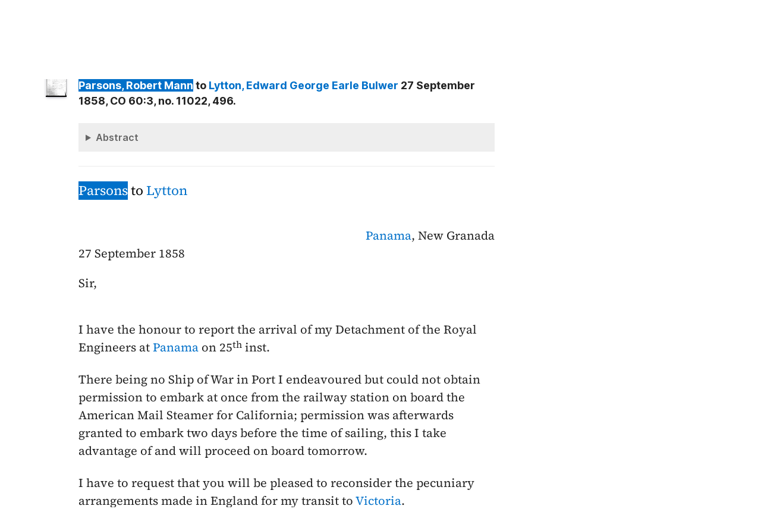

--- FILE ---
content_type: text/html; charset=UTF-8
request_url: https://bcgenesis.uvic.ca/B586P02.html?hi=parsons_rm
body_size: 32062
content:
<!DOCTYPE html><html xmlns="http://www.w3.org/1999/xhtml" xml:lang="en" lang="en" id="B586P02">
   <head vocab="http://purl.org/dc/terms/">
      <meta charset="UTF-8"/>
      <meta name="viewport" content="width=device-width, initial-scale=1.0"/>
      <title>Parsons,  Robert Mann to Lytton,  Edward George Earle Bulwer 27 September 1858, CO 60:3, no. 11022, 496.</title>
      <link rel="stylesheet" href="css/ol.css" type="text/css"/><script src="js/persist.js"></script><script src="js/enhance.js"></script><script src="js/utilities.js"></script><script src="js/ol.js"></script><link rel="stylesheet" href="css/site.css" type="text/css"/>
      <link rel="apple-touch-icon" sizes="180x180" href="apple-touch-icon.png"/>
      <link rel="icon" type="image/png" sizes="32x32" href="favicon-32x32.png"/>
      <link rel="icon" type="image/png" sizes="16x16" href="favicon-16x16.png"/>
      <link rel="manifest" href="site.webmanifest"/>
      <link rel="mask-icon" href="safari-pinned-tab.svg" color="#5bbad5"/>
      <meta name="msapplication-TileColor" content="#da532c"/>
      <meta name="theme-color" content="#ffffff"/>
      <!--Metadata elements for use in staticSearch facets.-->
      <meta name="Date range" class="staticSearch_date" content="1858-09-27"/>
      <meta name="Sender" class="staticSearch_desc" content="Parsons, Robert Mann"/>
      <meta name="Receiver" class="staticSearch_desc" content="Lytton, Edward George Earle Bulwer"/>
      <meta name="Archive record" class="staticSearch_desc" content="CO 60:03" data-ssfiltersortkey="COAA_0060_0003"/>
      <meta name="Document type" class="staticSearch_desc" content="Correspondence (private letter)"/>
      <meta name="docSortKey" class="staticSearch_docSortKey" content="z_1858-09-27"/>
      <meta name="docImage" class="staticSearch_docImage" content="images/page.png"/>
      <meta name="Mentions indigenous individuals" class="staticSearch_bool" content="false"/>
      <meta name="Mentions indigenous groups" class="staticSearch_bool" content="false"/>
      <!--Dublin Core metadata elements.-->
      <meta name="dcterms.title" content=" "/>
      <meta name="dcterms.date" content="1858-09-27"/>
      <meta name="dcterms.description" content="Correspondence (private letter)"/>
      <meta name="dcterms.source" content=""/>
      <meta name="dcterms.subject" content="Blackwood, Arthur Johnstone"/>
      
      <meta name="People mentioned" class="staticSearch_feat" content="Blackwood, Arthur Johnstone"/>
      
      <meta name="dcterms.subject" content="Carnarvon, Earl"/>
      
      <meta name="People mentioned" class="staticSearch_feat" content="Carnarvon, Earl"/>
      
      <meta name="dcterms.subject" content="Douglas, Chief Factor Governor Vice-Admiral Sir James"/>
      
      <meta name="People mentioned" class="staticSearch_feat" content="Douglas, Chief Factor Governor Vice-Admiral Sir James"/>
      
      <meta name="dcterms.subject" content="Elliot, Thomas Frederick"/>
      
      <meta name="People mentioned" class="staticSearch_feat" content="Elliot, Thomas Frederick"/>
      
      <meta name="dcterms.subject" content="Hammond, Edmund"/>
      
      <meta name="People mentioned" class="staticSearch_feat" content="Hammond, Edmund"/>
      
      <meta name="dcterms.subject" content="Hurtado, J. M."/>
      
      <meta name="People mentioned" class="staticSearch_feat" content="Hurtado, J. M."/>
      
      <meta name="dcterms.subject" content="Lytton, Sir Edward George Earle Bulwer"/>
      
      <meta name="People mentioned" class="staticSearch_feat" content="Lytton, Sir Edward George Earle Bulwer"/>
      
      <meta name="dcterms.subject" content="Malmesbury, Earl James, Howard"/>
      
      <meta name="People mentioned" class="staticSearch_feat" content="Malmesbury, Earl James, Howard"/>
      
      <meta name="dcterms.subject" content="Moody, Colonel Richard Clement"/>
      
      <meta name="People mentioned" class="staticSearch_feat" content="Moody, Colonel Richard Clement"/>
      
      <meta name="dcterms.subject" content="Parsons, Captain Robert Mann"/>
      
      <meta name="People mentioned" class="staticSearch_feat" content="Parsons, Captain Robert Mann"/>
      
      <meta name="dcterms.subject" content="Trevelyan, Sir Charles Edward"/>
      
      <meta name="People mentioned" class="staticSearch_feat" content="Trevelyan, Sir Charles Edward"/>
      
      <meta name="dcterms.coverage.placeName" content="British Columbia"/>
      
      <meta name="Places mentioned" class="staticSearch_feat" content="British Columbia"/>
      
      <meta name="dcterms.coverage.placeName" content="Colón"/>
      
      <meta name="Places mentioned" class="staticSearch_feat" content="Colón"/>
      
      <meta name="dcterms.coverage.placeName" content="Panama"/>
      
      <meta name="Places mentioned" class="staticSearch_feat" content="Panama"/>
      
      <meta name="dcterms.coverage.placeName" content="San Francisco"/>
      
      <meta name="Places mentioned" class="staticSearch_feat" content="San Francisco"/>
      
      <meta name="dcterms.coverage.placeName" content="Victoria"/>
      
      <meta name="Places mentioned" class="staticSearch_feat" content="Victoria"/>
      
      <meta name="dcterms.conformsTo" content="XHTML 5"/>
      <meta name="dcterms.type" content="InteractiveResource"/>
      <meta name="dcterms.type" content="Text"/>
      <meta name="dcterms.format" content="text/html"/>
      <meta name="dcterms.identifier" content="B586P02"/>
      <meta name="dcterms.publisher" content="University of Victoria, B.C., Canada"/>
      <meta name="dcterms.contributor.sponsors" content="University of Victoria Humanities Computing and Media Centre; University of Victoria Libraries; Ike Barber B.C. History Digitization Project"/>
      <meta name="dcterms.isPartOf" content="The colonial despatches of Vancouver Island and British Columbia 1846-1871"/>
      <meta name="dcterms.creator" content=""/>
      <meta name="dcterms.contributor.editor" content="Hendrickson, James"/>
      <meta name="dcterms.contributor.editor" content="Lutz, John"/>
      <meta name="dcterms.contributor.encoder" content="Shortreed, Kim"/>
      <meta name="dcterms.contributor.encoder" content="Lyall, Gord"/>
      <meta name="dcterms.contributor.encoder" content="Holmes, Martin"/>
   </head>
   <body class="internal">
      <div id="container">
         <div id="siteHeader">
            <h1 title="The official BC seal">Colonial   Despatches</h1>
            <h2>The colonial despatches of Vancouver Island and British Columbia 1846-1871</h2>
         </div>
         <nav>
            <ul id="siteMenu">
               <li class="firstItem"><a href="index.html" accesskey="h"><span class="accKey">H</span>ome</a></li>
               <li><a href="about.html" title="About this project" accesskey="a"><span class="accKey">A</span>bout</a></li>
               <li><a href="decolonizing.html" title="Decolonizing the Despatches" accesskey="z">Decoloni<span class="accKey">z</span>ation</a></li>
               <li><a href="docsByDate.html" title="Browse documents by date" accesskey="b"><span class="accKey">B</span>rowse</a></li>
               <li><a href="ms_images.html" title="Manuscript images" accesskey="m"><span class="accKey">M</span>S images</a></li>
               <li><a href="indexes.html" title="Indexes of people, places and vessels mentioned in the documents" accesskey="x">Inde<span class="accKey">x</span>es</a></li>
               <li><a href="mapGallery.html" accesskey="p">Ma<span class="accKey">p</span>s</a></li>
               <li><a href="disclaimer.html" accesskey="d"><span class="accKey">D</span>isclaimer</a></li>
               <li><a href="credits.html" accesskey="c"><span class="accKey">C</span>redits</a></li>
               <li><a href="search.html" title="Search the document collection" accesskey="s"><span class="accKey">S</span>earch</a></li>
            </ul>
         </nav>
         <div class="correspondence_doc">
            <div class="navPointers"><a href="xml/original/B586P02.xml" title="XML"><span class="accKey">X</span>ML</a> | <a href="B586M14.html">Preceding document</a> | <a href="B585MI07.html">Next document</a> | <a href="#citation">Cite this document</a></div>
            <div class="metadata">
               <div class="pageImageLink" id="co_60_03_00496r.jpg"><a href="imageBrowser.html?img=co_60_03_00496r.jpg"><img alt="Manuscript image" title="Manuscript image" style="width: 60px" src="https://hcmc.uvic.ca/~coldesp/jpg_scans/jpg_thumbnail/co_60_03/co_60_03_00496r.jpg"/></a></div>
               <h2>Correspondence (private letter)<br/><span class="title_"><a class="persName" href="parsons_rm.html" data-targid="parsons_rm"><strong>Parsons</strong>,  Robert Mann</a> to <a class="persName" href="lytton_egeb.html" data-targid="lytton_egeb"><strong>Lytton</strong>,  Edward George Earle Bulwer</a> 27 September 1858, CO 60:3, no. 11022, 496.</span></h2>
               <details class="abstract">
                  <summary>Abstract</summary>
                  <div class="para">Correspondence (private letter). 
                     Minutes (2), Other documents (3).</div>
                  
                  
                  <div class="para"><a class="persName" href="parsons_rm.html" data-targid="parsons_rm">Parsons</a> reports his arrival at <a class="placeName" href="panama.html" data-targid="panama">Panama</a> with a detachment of Royal Engineers. He requests more money to fund their voyage
                     to <a class="placeName" href="victoria.html" data-targid="victoria">Victoria</a>.</div>
                  
                  
                  <div class="para">The minutes copy <a class="persName" href="parsons_rm.html" data-targid="parsons_rm">Parsons</a>’ request for money to <a class="orgName" href="treasury.html" data-targid="treasury">the Treasury</a> and <q>recommend compliance.</q></div>
                  
                  
                  <div class="para">Enclosed is <a class="persName" href="elliot_tf.html" data-targid="elliot_tf">Elliot</a> to <a class="persName" href="trevelyan_ce.html" data-targid="trevelyan_ce">Trevelyan</a> forwarding a copy of the letter and recommending that the request for additional
                     funds be honoured; a draft from <a class="persName" href="elliot_tf.html" data-targid="elliot_tf">Elliot</a> to <a class="persName" href="hammond.html" data-targid="hammond">Hammond</a> informing <a class="persName" href="malmesbury.html" data-targid="malmesbury">Lord Malmesbury</a> of the assistance rendered <a class="persName" href="parsons_rm.html" data-targid="parsons_rm">Parsons</a> by the consuls at <a class="placeName" href="colon.html" data-targid="colon">Colon</a> and <a class="placeName" href="panama.html" data-targid="panama">Panama</a>; and a draft from <a class="persName" href="lytton_egeb.html" data-targid="lytton_egeb">Lytton</a> to <a class="persName" href="douglas_j.html" data-targid="douglas_j">Douglas</a> asking him to inform <a class="persName" href="parsons_rm.html" data-targid="parsons_rm">Parsons</a> that the CO has received his request.</div>
                  
                  </details>
            </div>
            
            <h5 class="head">
               <a class="persName" href="parsons_rm.html" data-targid="parsons_rm">Parsons</a> to <a class="persName" href="lytton_egeb.html" data-targid="lytton_egeb">Lytton</a>
               </h5>
            
            <div class="opener">
               
               <div class="address"><span class="addrLine">
                     <a class="placeName" href="panama.html" data-targid="panama">Panama</a>, New Granada
                     </span><br/>
                  </div>
               <span class="date" title="1858-09-27">27 September 1858</span>
               
               <div class="salute">Sir,</div>
               </div>
            
            <div class="para">
               I have the honour to report the arrival of my Detachment of
               the Royal Engineers at <a class="placeName" href="panama.html" data-targid="panama">Panama</a> on <span class="date" title="1858-09-25">25<span class="footnote">th</span> inst.</span>
               </div>
            
            <div class="para">
               There being no Ship of War in Port I endeavoured but could not
               obtain permission to embark at once from the railway station on board
               the American Mail Steamer for California; permission was afterwards
               granted to embark two days before the time of sailing, this I take
               advantage of and will proceed on board tomorrow.
               </div>
            
            <div class="para">
               I have to request that you will be pleased to reconsider
               the pecuniary arrangements made in England for my transit to
               <a class="placeName" href="victoria.html" data-targid="victoria">Victoria</a>.<span data-el="fw" data-type="catchword" title="This is a catchword." style="text-align: right;">One</span><span class="pageImageLink" id="co_60_03_00496v.jpg"><a href="imageBrowser.html?img=co_60_03_00496v.jpg"><img alt="Manuscript image" title="Manuscript image" style="width: 60px;" src="https://hcmc.uvic.ca/~coldesp/jpg_scans/jpg_thumbnail/co_60_03/co_60_03_00496v.jpg"/></a></span> One thousand pounds were placed at my disposal.
               
               <br/>
               The Railway expenses across the
               <br/>
               Isthmus of <a class="placeName" href="panama.html" data-targid="panama">Darien</a> amounted to £221.11.6
               <br/>
               The passage money to California is 973. 2.0
               <br/>
               From <a class="placeName" href="san_francisco.html" data-targid="san_francisco">San Fransisco</a> to <a class="placeName" href="victoria.html" data-targid="victoria">Victoria</a> about 250. 0.0
               
               </div>
            
            <div class="para">
               Other incidental expenses such as pay advanced to Men in England,
               Quarters and Messing at <a class="placeName" href="panama.html" data-targid="panama">Panama</a>, transfer of Baggage &amp;c have to
               be added; so that if you will kindly cause Drafts of mine to the
               amount of £600 in addition to be honored by H.M. Paymaster General
               (whose blank bills I have been supplied with) I shall feel that funds
               will not be wanting in case of casualty or unforseen delay in
               providing a passage from <a class="placeName" href="san_francisco.html" data-targid="san_francisco">San Fransisco</a>.
               </div>
            
            <div class="para">
               In proceeding to <a class="placeName" href="san_francisco.html" data-targid="san_francisco">San Fransisco</a> the men will be provided with
               second class accommodation as in British Contract Steamers. I
               cannot incur the responsibility of putting them in<span data-el="fw" data-type="catchword" title="This is a catchword." style="text-align: right;">the</span><span class="pageImageLink" id="co_60_03_00497r.jpg"><a href="imageBrowser.html?img=co_60_03_00497r.jpg"><img alt="Manuscript image" title="Manuscript image" style="width: 60px;" src="https://hcmc.uvic.ca/~coldesp/jpg_scans/jpg_thumbnail/co_60_03/co_60_03_00497r.jpg"/></a></span> the Steerage,
               though the passage money would be less, as large numbers of
               Steerage Passengers have to sleep on the deck with only a canvass
               awning to protect them from very variable weather for 14 days,
               and exposed to the prejudicial influences of the damp night air
               of the tropics. I need not mention in addition, the class of persons
               with whom my men would be constantly associated.
               </div>
            
            <div class="para">
               The Steamers running North from this place have latterly been
               carrying from 1200 to 1500 through passengers to <a class="placeName" href="san_francisco.html" data-targid="san_francisco">San Francisco</a> &amp;
               <a class="placeName" href="victoria.html" data-targid="victoria">Victoria</a>.
               </div>
            
            <div class="para">
               I beg to assure you that every precaution will be taken to
               diminish expenditures and to procure cheap transit. Should a
               British Ship of War be at <a class="placeName" href="san_francisco.html" data-targid="san_francisco">San Fransisco</a> I will communicate with her.
               </div>
            
            <div class="para">
               I have received every assistance from the British Consuls
               at Colon &amp; <a class="placeName" href="panama.html" data-targid="panama">Panama</a>, from <a class="persName" href="hurtado_jm.html" data-targid="hurtado_jm">Signor Hurtado</a>, the Intendente of <a class="placeName" href="panama.html" data-targid="panama">Panama</a>
               &amp; from his Brothers the Agents of the British West India Mail Steamers.
               </div>
            <span class="pageImageLink" id="co_60_03_00497v.jpg"><a href="imageBrowser.html?img=co_60_03_00497v.jpg"><img alt="Manuscript image" title="Manuscript image" style="width: 60px;" src="https://hcmc.uvic.ca/~coldesp/jpg_scans/jpg_thumbnail/co_60_03/co_60_03_00497v.jpg"/></a></span>
            
            <div class="para">
               I am happy to add that the health of men is good and that they
               have adjusted themselves to my satisfaction. We expect to be in
               <a class="placeName" href="victoria.html" data-targid="victoria">Victoria</a> about <span class="date" title="1858-10-21">21 October</span>.
               </div>
            
            <div class="closer">
               I have the honor to be Sir
               <br/>
               Y<span class="footnote">r</span> most obedient humble Servant
               <br/>
               <a class="persName" href="parsons_rm.html" data-targid="parsons_rm">R.M. Parsons</a>
               <br/>
               Capt<span class="footnote">n</span> R<span class="footnote">l</span> Eng<span class="footnote">s</span>
               <br/>
               Com<span class="footnote">g</span> Advanced Party to <a class="placeName" href="british_columbia.html" data-targid="british_columbia">British Columbia</a>
               <br/>
               
               <br/>
               </div>
            <div class="closerAddressee">The <span class="abbrWithExpansion" title="Abbreviation for:  Right">R<span class="footnote">t</span></span> <span class="abbrWithExpansion" title="Abbreviation for:  Honourable">Hon<span class="footnote">ble</span></span>
               <br/>
               <a class="persName" href="lytton_egeb.html" data-targid="lytton_egeb">Sir Bulwer Lytton Bart</a>
               <br/>
               &amp;c &amp;c &amp;c</div>
            
            
            
            <div data-type="minutes">
               <h5>Minutes by CO staff</h5>
               
               <div data-type="minute_entry"><span class="pageImageLink"><a href="imageBrowser.html?img=co_60_03_00497v.jpg"><img alt="Manuscript image" title="Manuscript image" style="width: 60px;" src="https://hcmc.uvic.ca/~coldesp/jpg_scans/jpg_thumbnail/co_60_03/co_60_03_00497v.jpg"/></a></span>
                  
                  <div class="para"><a class="persName" href="elliot_tf.html" data-targid="elliot_tf">M<span class="footnote">r</span> Elliot</a><br/>
                     Considering the great doubts &amp; fears which prevailed here as to
                     this party gathering on the Pacific side with any thing like
                     despatch, all the pains taken by us to guard against delays or
                     mischances seem rewarded thus far as to this first party.
                     </div>
                  
                  <div class="para">
                     The second party will find improved facilities for reaching its
                     destination. <a class="persName" href="parsons_rm.html" data-targid="parsons_rm">Cap<span class="footnote">n</span> Parsons</a> left on the <span class="date" title="1858-09-01">1 Sep<span class="footnote">r</span></span> &amp; hopes to arrive
                     at <a class="placeName" href="victoria.html" data-targid="victoria">Victoria</a> the 21 Oct.
                     </div>
                  
                  <div class="para">
                     Copy this letter to T-y, &amp; recommend compliance with Cap<span class="footnote">n</span>
                     <a class="persName" href="parsons_rm.html" data-targid="parsons_rm">Parson</a>'s request for money.
                     </div>
                  
                  <div class="closer">
                     <div class="signed"><a class="persName" href="blackwood_aj.html" data-targid="blackwood_aj">AB<span class="footnote">d</span></a>
                        <span class="date" title="1858-10-29">
                           29 Sep<span class="footnote">r</span> [Oct<span class="footnote">r</span>]
                           </span>
                        </div>
                     
                     <div class="signed"><a class="persName" href="elliot_tf.html" data-targid="elliot_tf">TFE</a>
                        <span class="date" title="1858-10-29">
                           29 Oct
                           </span>
                        </div>
                     </div>
                  </div>
               
               <div data-type="minute_entry"><span class="pageImageLink" id="co_60_03_00498r.jpg"><a href="imageBrowser.html?img=co_60_03_00498r.jpg"><img alt="Manuscript image" title="Manuscript image" style="width: 60px;" src="https://hcmc.uvic.ca/~coldesp/jpg_scans/jpg_thumbnail/co_60_03/co_60_03_00498r.jpg"/></a></span>
                  
                  <div class="para">
                     The success of this advanced guard to the main body is very
                     satisfactory.
                     </div>
                  
                  <div class="para">
                     I think <a class="persName" href="parsons_rm.html" data-targid="parsons_rm">Cap<span class="footnote">t</span> Parson</a>'s measures s<span class="footnote">d</span> be approved, especially as
                     he seems to have entertained doubts as to the propriety of taking 2<span class="footnote">nd</span>
                     class fares for the detachment? This I suppose s<span class="footnote">d</span> be through <a class="persName" href="moody_rc.html" data-targid="moody_rc">Col. Moody</a>? It might also be worth while to inform the <a class="orgName" href="foreign_office.html" data-targid="foreign_office">F.O.</a> that every
                     assistance has been given by the Consuls at Colon &amp; <a class="placeName" href="panama.html" data-targid="panama">Panama</a>?
                     </div>
                  
                  <div class="para">
                     As to money matters write to Treasury?
                     </div>
                  
                  <div class="closer">
                     <div class="signed"><a class="persName" href="carnarvon.html" data-targid="carnarvon">C</a>
                        <span class="date" title="1858-10-30">
                           Oct 30
                           </span>
                        </div>
                     
                     <div class="signed"><a class="persName" href="lytton_egeb.html" data-targid="lytton_egeb">EBL</a>
                        <span class="date" title="1858-11-04">
                           Nov 4
                           </span>
                        </div>
                     </div>
                  
                  </div>
               </div>
            
            <div data-type="other_files">
               <h5>Other documents included in the file</h5>
               
               <div data-type="other_entry"><span class="pageImageLink" id="co_60_03_00499r.jpg"><a href="imageBrowser.html?img=co_60_03_00499r.jpg"><img alt="Manuscript image" title="Manuscript image" style="width: 60px;" src="https://hcmc.uvic.ca/~coldesp/jpg_scans/jpg_thumbnail/co_60_03/co_60_03_00499r.jpg"/></a></span>
                  
                  <div class="para">
                     Draft, <a class="persName" href="elliot_tf.html" data-targid="elliot_tf">Elliot</a> to <a class="persName" href="trevelyan_ce.html" data-targid="trevelyan_ce">C.E. Trevelyan</a>, Treasury, <span class="date" title="1858-11-15">15 November 1858</span>,
                     forwarding copy of the letter and recommending that the request for
                     additional funds be honoured.
                     </div>
                  </div>
               
               <div data-type="other_entry"><span class="pageImageLink" id="co_60_03_00501r.jpg"><a href="imageBrowser.html?img=co_60_03_00501r.jpg"><img alt="Manuscript image" title="Manuscript image" style="width: 60px;" src="https://hcmc.uvic.ca/~coldesp/jpg_scans/jpg_thumbnail/co_60_03/co_60_03_00501r.jpg"/></a></span>
                  
                  <div class="para">
                     Draft, <a class="persName" href="elliot_tf.html" data-targid="elliot_tf">Elliot</a> to <a class="persName" href="hammond.html" data-targid="hammond">E. Hammond</a>, <a class="orgName" href="foreign_office.html" data-targid="foreign_office">Foreign Office</a>, <span class="date" title="1858-11-15">15 November 1858</span>,
                     informing <a class="persName" href="malmesbury.html" data-targid="malmesbury">Lord Malmesbury</a> of the assistance rendered <a class="persName" href="parsons_rm.html" data-targid="parsons_rm">Parsons</a> by the
                     consuls at Colon and <a class="placeName" href="panama.html" data-targid="panama">Panama</a>.
                     </div>
                  </div>
               
               <div data-type="other_entry"><span class="pageImageLink" id="co_60_03_00503r.jpg"><a href="imageBrowser.html?img=co_60_03_00503r.jpg"><img alt="Manuscript image" title="Manuscript image" style="width: 60px;" src="https://hcmc.uvic.ca/~coldesp/jpg_scans/jpg_thumbnail/co_60_03/co_60_03_00503r.jpg"/></a></span>
                  
                  <div class="para">
                     Draft reply, <a class="persName" href="lytton_egeb.html" data-targid="lytton_egeb">Lytton</a> to <a class="persName" href="douglas_j.html" data-targid="douglas_j">Douglas</a>, No. 40, <span class="date" title="1858-11-15">15 November 1858</span>.
                     </div>
                  </div>
               </div>
            
            <div id="backMatter">
               <details class="entities" data-type="person" open="">
                  <summary>People in this document</summary>
                  <p id="blackwood_aj_placeholder"><a class="persName" data-targid="blackwood_aj" href="blackwood_aj.html"><strong>Blackwood</strong>, Arthur Johnstone</a></p>
                  <p id="carnarvon_placeholder"><a class="persName" data-targid="carnarvon" href="carnarvon.html"><strong>Carnarvon</strong>, Earl</a></p>
                  <p id="douglas_j_placeholder"><a class="persName" data-targid="douglas_j" href="douglas_j.html"><strong>Douglas</strong>,     James</a></p>
                  <p id="elliot_tf_placeholder"><a class="persName" data-targid="elliot_tf" href="elliot_tf.html"><strong>Elliot</strong>, Thomas Frederick</a></p>
                  <p id="hammond_placeholder"><a class="persName" data-targid="hammond" href="hammond.html"><strong>Hammond</strong>, Edmund</a></p>
                  <p id="hurtado_jm_placeholder"><a class="persName" data-targid="hurtado_jm" href="hurtado_jm.html"><strong>Hurtado</strong>, J. M.</a></p>
                  <p id="lytton_egeb_placeholder"><a class="persName" data-targid="lytton_egeb" href="lytton_egeb.html"><strong>Lytton</strong>,  Edward George Earle Bulwer</a></p>
                  <p id="malmesbury_placeholder"><a class="persName" data-targid="malmesbury" href="malmesbury.html"><strong>Malmesbury</strong>,  James, Howard</a></p>
                  <p id="moody_rc_placeholder"><a class="persName" data-targid="moody_rc" href="moody_rc.html"><strong>Moody</strong>,  Richard Clement</a></p>
                  <p id="parsons_rm_placeholder"><a class="persName" data-targid="parsons_rm" href="parsons_rm.html"><strong>Parsons</strong>,  Robert Mann</a></p>
                  <p id="trevelyan_ce_placeholder"><a class="persName" data-targid="trevelyan_ce" href="trevelyan_ce.html"><strong>Trevelyan</strong>,  Charles Edward</a></p>
               </details>
               <details class="entities" data-type="org" open="">
                  <summary>Organizations in this document</summary>
                  <p id="foreign_office_placeholder"><a class="orgName" data-targid="foreign_office" href="foreign_office.html">Foreign Office</a></p>
                  <p id="treasury_placeholder"><a class="orgName" data-targid="treasury" href="treasury.html">Treasury</a></p>
               </details>
               <details class="entities" data-type="place" open="">
                  <summary>Places in this document</summary>
                  <p id="british_columbia_placeholder"><a href="british_columbia.html" data-targid="british_columbia" class="placeName">British Columbia</a></p>
                  <p id="colon_placeholder"><a href="colon.html" data-targid="colon" class="placeName">Colón</a></p>
                  <p id="panama_placeholder"><a href="panama.html" data-targid="panama" class="placeName">Panama</a></p>
                  <p id="san_francisco_placeholder"><a href="san_francisco.html" data-targid="san_francisco" class="placeName">San Francisco</a></p>
                  <p id="victoria_placeholder"><a href="victoria.html" data-targid="victoria" class="placeName">Victoria</a></p>
               </details>
            </div>
            <footer>
               <div id="siteCredits"><a href="https://hcmc.uvic.ca">Humanities Computing and Media Centre</a> and <a href="https://www.uvic.ca/library/">UVic Libraries</a>, <a href="https://www.uvic.ca">University of Victoria</a></div>
               <div id="citation"><a class="persName" href="parsons_rm.html" data-targid="parsons_rm"><strong>Parsons</strong>,  Robert Mann</a> to <a class="persName" href="lytton_egeb.html" data-targid="lytton_egeb"><strong>Lytton</strong>,  Edward George Earle Bulwer</a> 27 September 1858, CO 60:3, no. 11022, 496.<span class="title_m">The Colonial Despatches of Vancouver Island and British Columbia 1846-1871</span>, Edition 2.6, ed. James Hendrickson and the Colonial Despatches project. Victoria,
                  B.C.: University of Victoria. <a href="B586P02.html">https://bcgenesis.uvic.ca/B586P02.html</a>.
                  </div>
               <div id="endingsLogo"><a href="https://endings.uvic.ca/compliance.html"><img src="images/endings_logo_badge_dark.png" width="74" height="103" alt="This site is compliant with the Project Endings Principles."/></a></div>
               <div id="svnInfo">Last modified: 2025-11-12 14:08:47 -0800 (Wed, 12 Nov 2025) (SVN revision: 5674)</div>
            </footer>
            <div id="notePopup" style="display: none;">
               <div class="popupCloser" onclick="this.parentNode.style.display = 'none';">x</div>
               <div id="noteContent"></div>
            </div>
            <div id="infoPopup" style="display: none;">
               <div class="popupCloser" onclick="this.parentNode.style.display = 'none';">x</div>
               <div id="infoContent"></div>
            </div>
         </div>
      </div>
   </body>
</html>